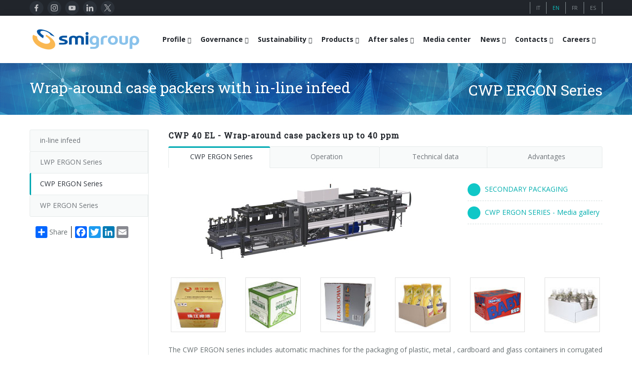

--- FILE ---
content_type: text/html; charset=UTF-8
request_url: https://www.smigroup.it/products/110/1252/wrap-around-case-packers
body_size: 11718
content:
<!DOCTYPE html><html lang="en"> <head> <title>Wrap-around case packers with in-line infeed | SMIGROUP</title> <meta charset="utf-8"/> <meta http-equiv="X-UA-Compatible" content="IE=edge"> <meta name="viewport" content="width=device-width, initial-scale=1, user-scalable=no"/> <meta name="description" content="The CWP ERGON series includes automatic machines for the packaging of plastic, metal , cardboard and glass containers in corrugated cardboard cases and/or trays without film. The CWP ERGON series case packers can achieve an output up to 40 packs per minute, according to the product." /> <meta name="keywords" content="complete bottling lines, complete packaging lines, blow moulders, fillers, automatic packers, shrink wrappers, wrap-around case packers, palletizers, moulds for blow moulders" /> <meta name="robots" content="index, follow"> <meta name="author" content="SMITEC S.p.A. | https://www.smitec.it" /> <link rel="shortcut icon" href="https://www.smigroup.it/commonlib-v3/images/ico/favicon_32.png?v=00001" type="image/png" /> <link rel="apple-touch-icon" href="https://www.smigroup.it/commonlib-v3/images/ico/favicon_57.png?v=00001"> <link rel="apple-touch-icon" sizes="72x72" href="https://www.smigroup.it/commonlib-v3/images/ico/favicon_72.png?v=00001"> <link rel="apple-touch-icon" sizes="114x114" href="https://www.smigroup.it/commonlib-v3/images/ico/favicon_114.png?v=00001"> <link rel="apple-touch-icon" sizes="144x144" href="https://www.smigroup.it/commonlib-v3/images/ico/favicon_144.png?v=00001"> <link href="https://www.smigroup.it/products/110/1252/wrap-around-case-packers" hreflang="x-default" rel="alternate"><link href="https://www.smigroup.it/products/110/1252/wrap-around-case-packers?lang=it" hreflang="it" rel="alternate"><link href="https://www.smigroup.it/products/110/1252/wrap-around-case-packers?lang=en" hreflang="en" rel="alternate"><link href="https://www.smigroup.it/products/110/1252/wrap-around-case-packers?lang=fr" hreflang="fr" rel="alternate"><link href="https://www.smigroup.it/products/110/1252/wrap-around-case-packers?lang=es" hreflang="es" rel="alternate"> <link rel="stylesheet" type="text/css" media="screen" href="https://www.smigroup.it/commonlib-v3/frameworks/bootstrap/css/bootstrap.min.css" /> <link rel="stylesheet" type="text/css" href="https://www.smigroup.it/commonlib-v3/css/global.min.css?v=00004"> <link rel="stylesheet" type="text/css" href="https://www.smigroup.it/commonlib-v3/css/typo.min.css?v=00002"><link rel="stylesheet" type="text/css" href="https://www.smigroup.it/commonlib-v3/css/responsive.min.css"><link rel="stylesheet" type="text/css" href="https://www.smigroup.it/commonlib-v3/css/jquery-ui.min.css?v=00001"><link rel="stylesheet" type="text/css" href="https://www.smigroup.it/commonlib-v3/css/social.min.css"><link rel="stylesheet" type="text/css" href="https://www.smigroup.it/commonlib-v3/css/tabs.min.css?v=00002"><link rel="stylesheet" type="text/css" href="https://www.smigroup.it/commonlib-v3/frameworks/colorbox/colorbox.min.css?v=00001"><link rel="stylesheet" type="text/css" href="https://www.smigroup.it/commonlib-v3/css/base_smigroup.min.css?v=00069"> <link rel="stylesheet" type="text/css" href="https://www.smigroup.it/commonlib-v3/css/smigroup/base_smigroup.azi.min.css?v=00066"><!--Fonts--> <link href='https://fonts.googleapis.com/css?family=Roboto+Slab' rel='stylesheet' type='text/css'> <link href='https://fonts.googleapis.com/css?family=Open+Sans:400,300,300italic,400italic,600,600italic,700,700italic,800,800italic' rel='stylesheet' type='text/css'><!--Fonts with Icons--><link rel="stylesheet" href="https://www.smigroup.it/commonlib-v3/frameworks/fontello/css/fontello.min.css"/><link rel="stylesheet" href="https://www.smigroup.it/commonlib-v3/frameworks/font-awesome-4.7.0/css/font-awesome.min.css"/> <link rel="stylesheet" type="text/css" href="https://www.smigroup.it/commonlib-v3/css/page-nav.min.css?v=00002"><link rel="stylesheet" type="text/css" href="https://www.smigroup.it/commonlib-v3/css/tables.min.css"> </head><body><div id="pi-all"><!-- Header --><div class="pi-header"> <!-- Header row --><div class="pi-section-w pi-section-dark"> <div class="pi-section pi-row-sm"> <div class="pi-row-block pi-row-block-social pi-hidden-2xs pi-row-reducible"> <div class="pi-social-icons pi-colored-bg pi-jump pi-round pi-clearfix"> <ul class="pi-social-icons pi-clearfix pi-round pi-colored-bg pi-jump pi-small pi-no-margin-top pi-no-margin-bottom"><li><a href="https://www.facebook.com/pages/Smigroup/595934640465162?fref=ts" target="1" class="pi-social-facebook"><i><img src="https://www.smigroup.it/commonlib-v3/images/social/svg/facebook.svg" alt="_" class="facebook"></i><i class="monochrome"><img src="https://www.smigroup.it/commonlib-v3/images/social/svg/monochrome/facebook.svg" alt="_" class="facebook"></i></a></li><li><a href="https://www.instagram.com/smi_smigroup/" target="1" class="pi-social-instagram"><i><img src="https://www.smigroup.it/commonlib-v3/images/social/svg/instagram.svg" alt="_" class="instagram"></i><i class="monochrome"><img src="https://www.smigroup.it/commonlib-v3/images/social/svg/monochrome/instagram.svg" alt="_" class="instagram"></i></a></li><li><a href="https://www.youtube.com/smifortube" target="1" class="pi-social-youtube"><i><img src="https://www.smigroup.it/commonlib-v3/images/social/svg/youtube.svg" alt="_" class="youtube"></i><i class="monochrome"><img src="https://www.smigroup.it/commonlib-v3/images/social/svg/monochrome/youtube.svg" alt="_" class="youtube"></i></a></li><li><a href="https://www.linkedin.com/company/smigroup" target="1" class="pi-social-linkedin"><i><img src="https://www.smigroup.it/commonlib-v3/images/social/svg/linkedin.svg" alt="_" class="linkedin"></i><i class="monochrome"><img src="https://www.smigroup.it/commonlib-v3/images/social/svg/monochrome/linkedin.svg" alt="_" class="linkedin"></i></a></li><li><a href="https://twitter.com/smigroup" target="1" class="pi-social-twitter"><i><img src="https://www.smigroup.it/commonlib-v3/images/social/svg/twitter.svg" alt="_" class="twitter"></i><i class="monochrome"><img src="https://www.smigroup.it/commonlib-v3/images/social/svg/monochrome/twitter.svg" alt="_" class="twitter"></i></a></li></ul> </div> </div> <!-- Language icons --> <div class="pi-row-block pi-pull-right pi-hidden-2xs"> <ul class="languages-menu"> <li class=" first"><a href="https://www.smigroup.it/products/110/1252/wrap-around-case-packers?lang=it"><span class="pi-section-dark">IT</span></a></li><li><a href="https://www.smigroup.it/products/110/1252/wrap-around-case-packers?lang=en"><span class="pi-section-dark selected">EN</span></a></li><li><a href="https://www.smigroup.it/products/110/1252/wrap-around-case-packers?lang=fr"><span class="pi-section-dark">FR</span></a></li><li><a href="https://www.smigroup.it/products/110/1252/wrap-around-case-packers?lang=es"><span class="pi-section-dark">ES</span></a></li> </ul> </div> <!-- End Language icons --> </div></div><!-- End header row --> <!-- Header row --> <div class="pi-header-sticky"> <div class="pi-section-w pi-section-white pi-shadow-bottom pi-row-reducible pi-section-menu"> <div class="pi-section pi-row-lg"> <!-- Logo --><div class="pi-row-block pi-row-block-logo"> <a href="https://www.smigroup.it/"><img src="https://www.smigroup.it/commonlib-v3/images/logo_smigroup.png?v=00002" alt="_"></a></div> <!-- Menu Desktop --><div class="pi-row-block pi-pull-right"><ul class="pi-simple-menu pi-has-hover-border pi-full-height pi-hidden-smigroup-under-sm"><li class="pi-has-dropdown "><a target="_blank"><span>Profile</span></a><ul class="pi-submenu pi-has-border pi-items-have-borders pi-has-shadow pi-submenu-dark"><li class=" "><a href="https://www.smigroup.it/profilo/smigroup-profilo"><span>Who we are</span></a></li><li class=" "><a href="https://www.smigroup.it/profilo/smigroup-key"><span>Key data</span></a></li><li class=" "><a href="https://www.smigroup.it/profilo/smigroup-mission"><span>Mission</span></a></li><li class=" "><a href="https://www.smigroup.it/profilo/smigroup-history"><span>History</span></a></li><li class=" "><a href="https://www.smigroup.it/profilo/smigroup-branches"><span>Branches</span></a></li><li class=" "><a href="https://www.smigroup.it/profilo/smigroup-associations"><span>Certifications and Associations</span></a></li></ul></li><li class="pi-has-dropdown "><a target="_blank"><span>Governance</span></a><ul class="pi-submenu pi-has-border pi-items-have-borders pi-has-shadow pi-submenu-dark"><li class=" "><a href="https://www.smigroup.it/profilo/corporate-governance-smi"><span>Corporate governance</span></a></li><li class=" "><a href="https://www.smigroup.it/profilo/smigroup-code-ethics"><span>Code of Ethics</span></a></li><li class=" "><a href="https://www.smigroup.it/profilo/smigroup-eco"><span>Corporate Social Responsibility</span></a></li><li class=" "><a href="https://www.smigroup.it/profilo/smigroup-quality"><span>Quality, Environment and Safety</span></a></li><li class=" "><a href="https://www.smigroup.it/profilo/smigroup-privacy"><span>General Data Protection Regulation</span></a></li><li class=" "><a href="https://www.smigroup.it/profilo/whistleblowing-smi"><span>Whistleblowing</span></a></li></ul></li><li class="pi-has-dropdown "><a target="_blank"><span>Sustainability</span></a><ul class="pi-submenu pi-has-border pi-items-have-borders pi-has-shadow pi-submenu-dark"><li class=" "><a href="https://www.smigroup.it/profilo/labelfreebottles-smi"><span>Label-free bottles</span></a></li><li class=" "><a href="https://www.smigroup.it/profilo/rPET-smi"><span>rPET</span></a></li><li class=" "><a href="https://www.smigroup.it/profilo/TetheredCaps-smi"><span>Tethered caps</span></a></li><li class=" "><a href="https://www.smigroup.it/profilo/EnergySaving-smi"><span>Energy saving</span></a></li><li class=" "><a href="https://www.smigroup.it/profilo/new-headquarter-smi"><span>Renewable sources</span></a></li></ul></li><li class="pi-has-dropdown "><a target="_blank"><span>Products</span></a><ul class="pi-submenu pi-has-border pi-items-have-borders pi-has-shadow pi-submenu-dark"><li class="pi-has-dropdown "><a target="_blank"><span>BOTTLING LINES</span></a><ul class="pi-submenu"><li class=" "><a href="https://www.smigroup.it/profilo/smi-complete-bottling-lines"><span>Complete lines</span></a></li><li class=" "><a href="https://www.smigroup.it/profilo/compact-bottling-lines"><span>Compact solutions</span></a></li><li class=" "><a href="https://www.smigroup.it/profilo/smart-factory-iot"><span>Smart Factory 4.0</span></a></li><li class=" "><a href="https://www.smigroup.it/profilo/line-supervisor-swm"><span>SWM line supervisor</span></a></li><li class=" "><a href="https://www.smigroup.it/profilo/smigroup-virtual-tour"><span>Virtual tour</span></a></li></ul></li><li class=" "><a href="https://www.smigroup.it/profilo/rotary-stretch-blow-moulders"><span>BLOWERS FOR PET/ rPET BOTTLES</span></a></li><li class=" "><a href="https://www.smigroup.it/profilo/fillers"><span>FILLERS FOR PET/ rPET BOTTLES</span></a></li><li class=" "><a href="https://www.smigroup.it/profilo/ecobloc"><span>BLOWING, FILLING AND CAPPING SYSTEMS</span></a></li><li class="pi-has-dropdown "><a target="_blank"><span>PACKAGING MACHINES</span></a><ul class="pi-submenu"><li class="pi-has-dropdown "><a target="_blank"><span>Shrink film</span></a><ul class="pi-submenu"><li class=" "><a href="https://www.smigroup.it/profilo/smiflexi-film-termoretraibile-linea"><span>in-line infeed</span></a></li><li class=" "><a href="https://www.smigroup.it/profilo/smiflexi-film-termoretraibile-90"><span>90° infeed</span></a></li></ul></li><li class=" "><a href="https://www.smigroup.it/profilo/smiflexi-film-estensibile"><span>Stretch film</span></a></li><li class="pi-has-dropdown "><a target="_blank"><span>Wrap-around cardboard</span></a><ul class="pi-submenu"><li class=" "><a href="https://www.smigroup.it/profilo/smiflexi-cartone-wrap-around-linea"><span>in-line infeed</span></a></li><li class=" "><a href="https://www.smigroup.it/profilo/smiflexi-cartone-wrap-around-90"><span>90° infeed</span></a></li></ul></li><li class=" "><a href="https://www.smigroup.it/profilo/smiflexi-cartone-rsc"><span>RSC cardboard cases (American)</span></a></li><li class=" "><a href="https://www.smigroup.it/profilo/smiflexi-cartoncino-kraft"><span>Kraft cardboard </span></a></li><li class=" "><a href="https://www.smigroup.it/profilo/smiflexi-solo-vassoio"><span>Cardboard tray only</span></a></li><li class="pi-has-dropdown "><a target="_blank"><span>Cardboard and film combo</span></a><ul class="pi-submenu"><li class=" "><a href="https://www.smigroup.it/profilo/smiflexi-combi-cartone-film-linea"><span>in-line infeed</span></a></li><li class=" "><a href="https://www.smigroup.it/profilo/smiflexi-combi-cartone-film-90"><span>90° infeed</span></a></li></ul></li></ul></li><li class=" "><a href="https://www.smigroup.it/profilo/palletizers"><span>PALLETIZERS</span></a></li><li class=" "><a href="https://www.smigroup.it/profilo/conveyor-belts"><span>CONVEYOR BELTS</span></a></li></ul></li><li class="pi-has-dropdown "><a target="_blank"><span>After sales</span></a><ul class="pi-submenu pi-has-border pi-items-have-borders pi-has-shadow pi-submenu-dark"><li class=" "><a href="https://www.smigroup.it/profilo/service-profilo-new"><span>Smyzone portal</span></a></li><li class=" "><a href="https://www.smigroup.it/profilo/service-CSC"><span>Smycall services</span></a></li><li class=" "><a href="https://www.smigroup.it/profilo/AR-glasses"><span>AR Smart Glasses</span></a></li><li class=" "><a href="https://www.smigroup.it/profilo/service-assonline-new"><span>On-site support</span></a></li><li class=" "><a href="https://www.smigroup.it/profilo/smyupgrades"><span>Upgrades</span></a></li><li class="pi-has-dropdown "><a target="_blank"><span>Training</span></a><ul class="pi-submenu"><li class=" "><a href="https://www.smigroup.it/profilo/service-training-new"><span>Training courses</span></a></li><li class=" "><a href="https://www.smigroup.it/profilo/service-training-form"><span>Blowers & fillers training</span></a></li><li class=" "><a href="https://www.smigroup.it/profilo/service-training-flexi"><span>Packers training</span></a></li><li class=" "><a href="https://www.smigroup.it/profilo/service-training-pal"><span>Palletizer training</span></a></li></ul></li><li class=" "><a href="https://www.smigroup.it/profilo/modulo-richiesta-assistenza"><span>Request for information</span></a></li></ul></li><li class="bold "><a href="https://www.smigroup.it/profilo/smigroup-gallery"><span>Media center</span></a></li><li class="pi-has-dropdown "><a target="_blank"><span>News</span></a><ul class="pi-submenu pi-has-border pi-items-have-borders pi-has-shadow pi-submenu-dark"><li class=" "><a href="https://www.smigroup.it/profilo/smigroup-exibitions"><span>Exhibitions</span></a></li><li class=" "><a href="https://www.smigroup.it/profilo/smigroup-casehistory"><span>Recent installations</span></a></li><li class=" "><a href="https://www.smigroup.it/profilo/smigroup-news"><span>Sminow magazine</span></a></li><li class=" "><a href="https://www.smigroup.it/profilo/smigroup-press"><span>Press Releases</span></a></li><li class=" "><a href="https://www.smigroup.it/profilo/smigroup-edicola"><span>They say about us</span></a></li></ul></li><li class="pi-has-dropdown "><a target="_blank"><span>Contacts</span></a><ul class="pi-submenu pi-has-border pi-items-have-borders pi-has-shadow pi-submenu-dark"><li class=" "><a href="https://www.smigroup.it/profilo/smigroup-contactfinder"><span>Contacts</span></a></li><li class=" "><a href="https://www.smigroup.it/profilo/smigroup-contatti-filiali"><span>Branches</span></a></li><li class=" "><a href="https://www.smigroup.it/profilo/smigroup-richiesta"><span>Info inquiry</span></a></li><li class=" "><a href="https://www.smigroup.it/profilo/smigroup-richiestafiera"><span>Exhibitions: meeting request</span></a></li><li class=" "><a href="https://www.smigroup.it/profilo/smigroup-fornitoriterms"><span>Suppliers</span></a></li></ul></li><li class="pi-has-dropdown "><a target="_blank"><span>Careers</span></a><ul class="pi-submenu pi-has-border pi-items-have-borders pi-has-shadow pi-submenu-dark"><li class=" "><a href="https://www.smigroup.it/profilo/smigroup-jobshome"><span>Careers</span></a></li><li class=" "><a href="https://www.smigroup.it/profilo/smigroup-jobs-send"><span>Send Your CV</span></a></li><li class=" "><a href="https://www.smigroup.it/profilo/smigroup-jobs-edit"><span>Edit your CV</span></a></li><li class=" "><a href="https://www.smigroup.it/profilo/smigroup-jobsopp"><span>Job opportunities</span></a></li></ul></li></ul></div><!-- End Menu Desktop --><!-- Mobile menu button --><div class="pi-row-block pi-pull-right pi-hidden-smigroup-over-sm"><button class="btn pi-btn pi-mobile-menu-toggler" data-target="#pi-main-mobile-menu"><i class="icon-menu pi-text-center"></i></button></div><!-- End mobile menu button --><!-- Mobile menu --><div class="pi-section-menu-mobile-w pi-section-dark pi-hidden-smigroup-over-sm" id="pi-main-mobile-menu"><div class="pi-section-menu-mobile"><!-- Search form --><form class="form-inline pi-search-form-wide ng-pristine ng-valid"><div class="pi-input-with-icon"><div class="pi-input-icon"><i class="icon-search-1"></i></div><input class="form-control pi-input-wide" type="text" placeholder="Search.."></div></form><!-- End search form --><ul class="pi-menu-mobile pi-items-have-borders pi-menu-mobile-dark"><li class=" "><a target="_blank"><span>Profile</span></a><ul><li class=" "><a href="https://www.smigroup.it/profilo/smigroup-profilo"><span>Who we are</span></a></li><li class=" "><a href="https://www.smigroup.it/profilo/smigroup-key"><span>Key data</span></a></li><li class=" "><a href="https://www.smigroup.it/profilo/smigroup-mission"><span>Mission</span></a></li><li class=" "><a href="https://www.smigroup.it/profilo/smigroup-history"><span>History</span></a></li><li class=" "><a href="https://www.smigroup.it/profilo/smigroup-branches"><span>Branches</span></a></li><li class=" "><a href="https://www.smigroup.it/profilo/smigroup-associations"><span>Certifications and Associations</span></a></li></ul></li><li class=" "><a target="_blank"><span>Governance</span></a><ul><li class=" "><a href="https://www.smigroup.it/profilo/corporate-governance-smi"><span>Corporate governance</span></a></li><li class=" "><a href="https://www.smigroup.it/profilo/smigroup-code-ethics"><span>Code of Ethics</span></a></li><li class=" "><a href="https://www.smigroup.it/profilo/smigroup-eco"><span>Corporate Social Responsibility</span></a></li><li class=" "><a href="https://www.smigroup.it/profilo/smigroup-quality"><span>Quality, Environment and Safety</span></a></li><li class=" "><a href="https://www.smigroup.it/profilo/smigroup-privacy"><span>General Data Protection Regulation</span></a></li><li class=" "><a href="https://www.smigroup.it/profilo/whistleblowing-smi"><span>Whistleblowing</span></a></li></ul></li><li class=" "><a target="_blank"><span>Sustainability</span></a><ul><li class=" "><a href="https://www.smigroup.it/profilo/labelfreebottles-smi"><span>Label-free bottles</span></a></li><li class=" "><a href="https://www.smigroup.it/profilo/rPET-smi"><span>rPET</span></a></li><li class=" "><a href="https://www.smigroup.it/profilo/TetheredCaps-smi"><span>Tethered caps</span></a></li><li class=" "><a href="https://www.smigroup.it/profilo/EnergySaving-smi"><span>Energy saving</span></a></li><li class=" "><a href="https://www.smigroup.it/profilo/new-headquarter-smi"><span>Renewable sources</span></a></li></ul></li><li class=" "><a target="_blank"><span>Products</span></a><ul><li class=" "><a target="_blank"><span>BOTTLING LINES</span></a><ul><li class=" "><a href="https://www.smigroup.it/profilo/smi-complete-bottling-lines"><span>Complete lines</span></a></li><li class=" "><a href="https://www.smigroup.it/profilo/compact-bottling-lines"><span>Compact solutions</span></a></li><li class=" "><a href="https://www.smigroup.it/profilo/smart-factory-iot"><span>Smart Factory 4.0</span></a></li><li class=" "><a href="https://www.smigroup.it/profilo/line-supervisor-swm"><span>SWM line supervisor</span></a></li><li class=" "><a href="https://www.smigroup.it/profilo/smigroup-virtual-tour"><span>Virtual tour</span></a></li></ul></li><li class=" "><a href="https://www.smigroup.it/profilo/rotary-stretch-blow-moulders"><span>BLOWERS FOR PET/ rPET BOTTLES</span></a></li><li class=" "><a href="https://www.smigroup.it/profilo/fillers"><span>FILLERS FOR PET/ rPET BOTTLES</span></a></li><li class=" "><a href="https://www.smigroup.it/profilo/ecobloc"><span>BLOWING, FILLING AND CAPPING SYSTEMS</span></a></li><li class=" "><a target="_blank"><span>PACKAGING MACHINES</span></a><ul><li class=" "><a target="_blank"><span>Shrink film</span></a><ul><li class=" "><a href="https://www.smigroup.it/profilo/smiflexi-film-termoretraibile-linea"><span>in-line infeed</span></a></li><li class=" "><a href="https://www.smigroup.it/profilo/smiflexi-film-termoretraibile-90"><span>90° infeed</span></a></li></ul></li><li class=" "><a href="https://www.smigroup.it/profilo/smiflexi-film-estensibile"><span>Stretch film</span></a></li><li class=" "><a target="_blank"><span>Wrap-around cardboard</span></a><ul><li class=" "><a href="https://www.smigroup.it/profilo/smiflexi-cartone-wrap-around-linea"><span>in-line infeed</span></a></li><li class=" "><a href="https://www.smigroup.it/profilo/smiflexi-cartone-wrap-around-90"><span>90° infeed</span></a></li></ul></li><li class=" "><a href="https://www.smigroup.it/profilo/smiflexi-cartone-rsc"><span>RSC cardboard cases (American)</span></a></li><li class=" "><a href="https://www.smigroup.it/profilo/smiflexi-cartoncino-kraft"><span>Kraft cardboard </span></a></li><li class=" "><a href="https://www.smigroup.it/profilo/smiflexi-solo-vassoio"><span>Cardboard tray only</span></a></li><li class=" "><a target="_blank"><span>Cardboard and film combo</span></a><ul><li class=" "><a href="https://www.smigroup.it/profilo/smiflexi-combi-cartone-film-linea"><span>in-line infeed</span></a></li><li class=" "><a href="https://www.smigroup.it/profilo/smiflexi-combi-cartone-film-90"><span>90° infeed</span></a></li></ul></li></ul></li><li class=" "><a href="https://www.smigroup.it/profilo/palletizers"><span>PALLETIZERS</span></a></li><li class=" "><a href="https://www.smigroup.it/profilo/conveyor-belts"><span>CONVEYOR BELTS</span></a></li></ul></li><li class=" "><a target="_blank"><span>After sales</span></a><ul><li class=" "><a href="https://www.smigroup.it/profilo/service-profilo-new"><span>Smyzone portal</span></a></li><li class=" "><a href="https://www.smigroup.it/profilo/service-CSC"><span>Smycall services</span></a></li><li class=" "><a href="https://www.smigroup.it/profilo/AR-glasses"><span>AR Smart Glasses</span></a></li><li class=" "><a href="https://www.smigroup.it/profilo/service-assonline-new"><span>On-site support</span></a></li><li class=" "><a href="https://www.smigroup.it/profilo/smyupgrades"><span>Upgrades</span></a></li><li class=" "><a target="_blank"><span>Training</span></a><ul><li class=" "><a href="https://www.smigroup.it/profilo/service-training-new"><span>Training courses</span></a></li><li class=" "><a href="https://www.smigroup.it/profilo/service-training-form"><span>Blowers & fillers training</span></a></li><li class=" "><a href="https://www.smigroup.it/profilo/service-training-flexi"><span>Packers training</span></a></li><li class=" "><a href="https://www.smigroup.it/profilo/service-training-pal"><span>Palletizer training</span></a></li></ul></li><li class=" "><a href="https://www.smigroup.it/profilo/modulo-richiesta-assistenza"><span>Request for information</span></a></li></ul></li><li class=" "><a href="https://www.smigroup.it/profilo/smigroup-gallery"><span>Media center</span></a></li><li class=" "><a target="_blank"><span>News</span></a><ul><li class=" "><a href="https://www.smigroup.it/profilo/smigroup-exibitions"><span>Exhibitions</span></a></li><li class=" "><a href="https://www.smigroup.it/profilo/smigroup-casehistory"><span>Recent installations</span></a></li><li class=" "><a href="https://www.smigroup.it/profilo/smigroup-news"><span>Sminow magazine</span></a></li><li class=" "><a href="https://www.smigroup.it/profilo/smigroup-press"><span>Press Releases</span></a></li><li class=" "><a href="https://www.smigroup.it/profilo/smigroup-edicola"><span>They say about us</span></a></li></ul></li><li class=" "><a target="_blank"><span>Contacts</span></a><ul><li class=" "><a href="https://www.smigroup.it/profilo/smigroup-contactfinder"><span>Contacts</span></a></li><li class=" "><a href="https://www.smigroup.it/profilo/smigroup-contatti-filiali"><span>Branches</span></a></li><li class=" "><a href="https://www.smigroup.it/profilo/smigroup-richiesta"><span>Info inquiry</span></a></li><li class=" "><a href="https://www.smigroup.it/profilo/smigroup-richiestafiera"><span>Exhibitions: meeting request</span></a></li><li class=" "><a href="https://www.smigroup.it/profilo/smigroup-fornitoriterms"><span>Suppliers</span></a></li></ul></li><li class=" "><a target="_blank"><span>Careers</span></a><ul><li class=" "><a href="https://www.smigroup.it/profilo/smigroup-jobshome"><span>Careers</span></a></li><li class=" "><a href="https://www.smigroup.it/profilo/smigroup-jobs-send"><span>Send Your CV</span></a></li><li class=" "><a href="https://www.smigroup.it/profilo/smigroup-jobs-edit"><span>Edit your CV</span></a></li><li class=" "><a href="https://www.smigroup.it/profilo/smigroup-jobsopp"><span>Job opportunities</span></a></li></ul></li></ul></div></div><!-- End Mobile menu --> </div> </div> </div> <!-- End header row --> </div><div id="page"> <!-- - - - - - - - - - SECTION - - - - - - - - - --><div class="pi-section-w section-title-banner pi-section-base-gradient pi-section-base"><div class="pi-texture texture-title-banner"></div><div class="pi-section pi-section-title-banner"><div class="pi-row"><div class="pi-col-sm-8 pi-center-text-xs"><h1 class="h2 pi-weight-300 pi-margin-bottom-5">Wrap-around case packers with in-line infeed</h1></div><div class="pi-col-sm-4 pi-text-right pi-center-text-xs"><h2 class="pi-weight-300 pi-margin-top-5 pi-margin-bottom-5 ">CWP ERGON Series</h2></div></div></div></div><!-- - - - - - - - - - END SECTION - - - - - - - - - --><!-- - - - - - - - - - SECTION - - - - - - - - - --><div class="pi-section-w pi-section-white"><div class="pi-section pi-padding-bottom-30 pi-padding-top-30"><div class="pi-responsive-sm"><div class="pi-tabs-vertical pi-tabs-vertical-menu"><ul class="pi-tabs-navigation pi-tabs-navigation-transparent pi-tabs-vertical pi-hidden-sm"><li class=" "><a href="https://www.smigroup.it/products/smiflexi-cartone-wrap-around-linea"><p>in-line infeed</p></a></li><li class=" "><a href="https://www.smigroup.it/products/50/wrap-around-case-packers-with-in-line-infeed"><p>LWP ERGON Series</p></a></li><li class=" pi-active "><a href="https://www.smigroup.it/products/110/wrap-around-case-packers-with-in-line-infeed"><p>CWP ERGON Series</p></a></li><li class=" "><a href="https://www.smigroup.it/products/30/wrap-around-case-packers-with-in-line-infeed"><p>WP ERGON Series</p></a></li> <!-- AddToAny BEGIN --> <div class="pi-padding-top-20"> <div class="a2a_kit a2a_kit_size_24 a2a_default_style pi-padding-left-10"> <a class="a2a_dd link-with-no-color" href="https://www.addtoany.com/share" style="height:24px; line-height:24px;">Share</a> <span class="a2a_divider a2a_kit_size_24" style="height:24px;"></span> <a class="a2a_button_facebook"></a> <a class="a2a_button_twitter"></a> <a class="a2a_button_linkedin"></a> <a class="a2a_button_google_plus"></a> <a class="a2a_button_email"></a> <div style="clear: both;"></div> </div> </div> <!-- AddToAny END --></ul></div><div class="pi-tabs-content pi-tabs-content-transparent pi-tabs-content-menu"><!-- Row --><div class="pi-row "><div class="pi-col-xs-12"><h3 class="h5 pi-weight-700 pi-letter-spacing pi-has-bg ">CWP 40 EL - Wrap-around case packers up to 40 ppm</h3></div></div><!-- End row --><!-- Tabs navigation --><ul class="pi-tabs-navigation pi-tabs-navigation-justified pi-tabs-navigation-transparent pi-responsive-sm "><li class="pi-active "><a href="#CL_MAIN_DATA"><i class="icon-star"></i>CWP ERGON Series</a></li><li class=" "><a href="#CL_OPERATION"><i class="icon-chart-line"></i>Operation</a></li><li class=" "><a href="#CL_TEC_DATA"><i class="icon-cog"></i>Technical data</a></li><li class=" "><a href="#CL_FEATURE"><i class="icon-thumbs-up"></i>Advantages</a></li></ul><!-- End tabs navigation --><!-- Tabs content --><div class="pi-tabs-content pi-tabs-content-transparent pi-tabs-content-transparent-no-toppadding"><!-- Tabs content item --><div class="pi-tab-pane pi-active " id="CL_MAIN_DATA"><!-- Row --><div class="pi-row "><div class="pi-col-sm-8"><p class="pi-text-center"><img src="https://www.smigroup.it/repository-new/img/smi/CWP-40-EL-web.jpg" alt="Wrap-around case packers with in-line infeed" title="Wrap-around case packers with in-line infeed"></p></div><div class="pi-col-sm-4"><ul class=" pi-bullets pi-bullets-circle pi-bullets-base"><li><a href="https://www.smigroup.it/profilo/smigroup-gallery?IdSerie=110&MediaType=10184" target="_blank" title="SECONDARY PACKAGING"><span class="pi-bullet-icon"><i class="icon-book-open"></i></span>SECONDARY PACKAGING</a></li><hr class="pi-divider pi-divider-dashed pi-no-margin-top pi-no-margin-bottom"><li><a href="https://www.smigroup.it/profilo/smigroup-gallery?IdSerie=110" target="_blank" title="CWP ERGON SERIES - Media gallery"><span class="pi-bullet-icon"><i class="icon-video"></i></span>CWP ERGON SERIES - Media gallery</a></li><hr class="pi-divider pi-divider-dashed pi-no-margin-top pi-no-margin-bottom"></ul></div></div><!-- End row --><!-- Row --><div class="pi-row "><div class="pi-col-sm-2 pi-col-3xs-4"><!-- Portfolio item --><div class="pi-gallery-item pi-gallery-item-padding-5 "><div class="pi-img-w pi-img-hover-zoom"><img src="https://www.smigroup.it/repository-new/img/smi/smi_prodotti_lwp1.jpg" alt="_" class="gallery-packs-image-complete"><div class="pi-img-overlay pi-img-overlay-no-top pi-img-overlay-darker"><div class="pi-caption-centered"><div> <h5 class="pi-weight-300"><a href="https://www.smigroup.it/profilo/smigroup-gallery?MediaType=10187&IdSerie=110" target="_blank" class=" btn pi-btn-base pi-btn-small" title="Packs gallery">Packs gallery</a></h5> </div> </div> </div> </div></div><!-- End portfolio item--></div><div class="pi-col-sm-2 pi-col-3xs-4"><!-- Portfolio item --><div class="pi-gallery-item pi-gallery-item-padding-5 "><div class="pi-img-w pi-img-hover-zoom"><img src="https://www.smigroup.it/repository-new/img/smi/smi_prodotti_lwp2.jpg" alt="_" class="gallery-packs-image-complete"><div class="pi-img-overlay pi-img-overlay-no-top pi-img-overlay-darker"><div class="pi-caption-centered"><div> <h5 class="pi-weight-300"><a href="https://www.smigroup.it/profilo/smigroup-gallery?MediaType=10187&IdSerie=110" target="_blank" class=" btn pi-btn-base pi-btn-small" title="Packs gallery">Packs gallery</a></h5> </div> </div> </div> </div></div><!-- End portfolio item--></div><div class="pi-col-sm-2 pi-col-3xs-4"><!-- Portfolio item --><div class="pi-gallery-item pi-gallery-item-padding-5 "><div class="pi-img-w pi-img-hover-zoom"><img src="https://www.smigroup.it/repository-new/img/smi/smi_prodotti_lwp3.jpg" alt="_" class="gallery-packs-image-complete"><div class="pi-img-overlay pi-img-overlay-no-top pi-img-overlay-darker"><div class="pi-caption-centered"><div> <h5 class="pi-weight-300"><a href="https://www.smigroup.it/profilo/smigroup-gallery?MediaType=10187&IdSerie=110" target="_blank" class=" btn pi-btn-base pi-btn-small" title="Packs gallery">Packs gallery</a></h5> </div> </div> </div> </div></div><!-- End portfolio item--></div><div class="pi-col-sm-2 pi-col-3xs-4"><!-- Portfolio item --><div class="pi-gallery-item pi-gallery-item-padding-5 "><div class="pi-img-w pi-img-hover-zoom"><img src="https://www.smigroup.it/repository-new/img/smi/smi_prodotti_lwp4.jpg" alt="_" class="gallery-packs-image-complete"><div class="pi-img-overlay pi-img-overlay-no-top pi-img-overlay-darker"><div class="pi-caption-centered"><div> <h5 class="pi-weight-300"><a href="https://www.smigroup.it/profilo/smigroup-gallery?MediaType=10187&IdSerie=110" target="_blank" class=" btn pi-btn-base pi-btn-small" title="Packs gallery">Packs gallery</a></h5> </div> </div> </div> </div></div><!-- End portfolio item--></div><div class="pi-col-sm-2 pi-col-3xs-4"><!-- Portfolio item --><div class="pi-gallery-item pi-gallery-item-padding-5 "><div class="pi-img-w pi-img-hover-zoom"><img src="https://www.smigroup.it/repository-new/img/smi/smi_prodotti_lwp5.jpg" alt="_" class="gallery-packs-image-complete"><div class="pi-img-overlay pi-img-overlay-no-top pi-img-overlay-darker"><div class="pi-caption-centered"><div> <h5 class="pi-weight-300"><a href="https://www.smigroup.it/profilo/smigroup-gallery?MediaType=10187&IdSerie=110" target="_blank" class=" btn pi-btn-base pi-btn-small" title="Packs gallery">Packs gallery</a></h5> </div> </div> </div> </div></div><!-- End portfolio item--></div><div class="pi-col-sm-2 pi-col-3xs-4"><!-- Portfolio item --><div class="pi-gallery-item pi-gallery-item-padding-5 "><div class="pi-img-w pi-img-hover-zoom"><img src="https://www.smigroup.it/repository-new/img/smi/smi_prodotti_wp3.jpg" alt="_" class="gallery-packs-image-complete"><div class="pi-img-overlay pi-img-overlay-no-top pi-img-overlay-darker"><div class="pi-caption-centered"><div> <h5 class="pi-weight-300"><a href="https://www.smigroup.it/profilo/smigroup-gallery?MediaType=10187&IdSerie=110" target="_blank" class=" btn pi-btn-base pi-btn-small" title="Packs gallery">Packs gallery</a></h5> </div> </div> </div> </div></div><!-- End portfolio item--></div></div><!-- End row --><!-- Row --><div class="pi-row "><div class="pi-col-xs-12"><p style="text-align:justify">The CWP ERGON series includes automatic machines for the packaging of plastic, metal , cardboard and glass containers in corrugated cardboard cases and/or trays without film.<br /><br />The CWP ERGON series case packers can achieve an output up to 40 packs per minute, according to the product.<br /><br />The pack collations can vary according to the containers shape and dimensions; in general, the most requested collations are: 2x3, 3x4 and 4x6.<br /><br />CWP case packers are equipped with an electronic product-grouping system and manual format changeover. They are also equipped with the integrated <a href="https://www.smigroup.it/products/smiflexi-accessori/1173/easy-load">Easy-Load </a>magazine (installed as standard).</p></div></div><!-- End row --><!-- Row --><div class="pi-row "><div class="pi-col-xs-12"><p></p></div></div><!-- End row --><!-- Row --><div class="pi-row "><div class="pi-col-xs-12"><div class="pi-responsive-table-sm "><table class="pi-table pi-table-complex pi-table-zebra pi-table-hovered pi-round pi-table-shadow pi-table-all-borders "><thead><tr><th></th><th>CWP 40 EL</th></tr></thead><tbody><tr><td class="th">Speed (PPM)</td><td class="center">40</td></tr><tr><td class="th">Lanes</td><td class="center">1</td></tr></tbody></table></div></div></div><!-- End row --></div><!-- End tabs content item --><!-- Tabs content item --><div class="pi-tab-pane " id="CL_OPERATION"><!-- Row --><div class="pi-row "><div class="pi-col-xs-12"><p class="pi-text-center"><img src="https://www.smigroup.it/repository-new/img/smi/process_lwp.jpg" alt="_" class="pi-center" usemap="#processMap"></p></div></div><!-- End row --><map id="processMap" name="processMap"><area coords="177,257,30" href="#" shape="circle" id="map1" onclick=" $('.cboxElement').find('#map-1-image').click()"><area href="#" shape="circle" id="map2" onclick=" $('.cboxElement').find('#map-2-image').click()"><area coords="406,165,30" href="#" shape="circle" id="map3" onclick=" $('.cboxElement').find('#map-3-image').click()"><area coords="461,100,30" href="#" shape="circle" id="map4" onclick=" $('.cboxElement').find('#map-4-image').click()"><area coords="589,56,30" href="#" shape="circle" id="map5" onclick=" $('.cboxElement').find('#map-5-image').click()"></map><hr class="pi-divider pi-divider-dashed "><!-- Row --><div class="pi-row "><div class="pi-col-sm-2"><div class="pi-img-w pi-img-round-corners "><a href="https://www.smigroup.it/repository-new/img/smi/smi-process-cwp-01.jpg" class="pi-colorbox cboxElement "><img src="https://www.smigroup.it/repository-new/img/smi/smi-process-cwp-01.jpg" alt="_" id="map-1-image"><div class="pi-img-overlay pi-no-padding pi-img-overlay-dark "><div class="pi-caption-centered"><div><span class="pi-caption-icon pi-caption-icon-small pi-caption-scale icon-search "></span></div></div></div></a></div></div><div class="pi-col-sm-10 justify"><p><span class="pi-dropcap-circle">1</span>On the machine's inlet conveyor belt, featuring low-friction chains made of thermoplastic material, a specific group of motorized oscillanting guides accurately lines up the loose containers moving towards the pack formation zone, where the containers are clustered in the selected format through electronically synchronized fingers, operating in continuous motion.</p></div></div><!-- End row --><hr class="pi-divider pi-divider-dashed "><!-- Row --><div class="pi-row "><div class="pi-col-sm-2"><div class="pi-img-w pi-img-round-corners "><a href="https://www.smigroup.it/repository-new/img/smi/process-easyload.jpg" class="pi-colorbox cboxElement "><img src="https://www.smigroup.it/repository-new/img/smi/process-easyload.jpg" alt="_" id="map-2-image"><div class="pi-img-overlay pi-no-padding pi-img-overlay-dark "><div class="pi-caption-centered"><div><span class="pi-caption-icon pi-caption-icon-small pi-caption-scale icon-search "></span></div></div></div></a></div></div><div class="pi-col-sm-10 justify"><p><span class="pi-dropcap-circle">2</span>The new Easy-Load system automatically loads cardboard blanks into the dedicated blank magazine of the machine. The new loading device is made up of a group of motorized mat-equipped conveyor belts on which the operator easily places the cardboard blanks in uniform horizontal stacks.</p></div></div><!-- End row --><hr class="pi-divider pi-divider-dashed "><!-- Row --><div class="pi-row "><div class="pi-col-sm-2"><div class="pi-img-w pi-img-round-corners "><a href="https://www.smigroup.it/repository-new/img/smi/smi-process-cwp-02.jpg" class="pi-colorbox cboxElement "><img src="https://www.smigroup.it/repository-new/img/smi/smi-process-cwp-02.jpg" alt="_" id="map-3-image"><div class="pi-img-overlay pi-no-padding pi-img-overlay-dark "><div class="pi-caption-centered"><div><span class="pi-caption-icon pi-caption-icon-small pi-caption-scale icon-search "></span></div></div></div></a></div></div><div class="pi-col-sm-10 justify"><p><span class="pi-dropcap-circle">3</span>A corrugated cardboard blank is picked from the blanks magazine by an alternate motion cardboard blank picker composed of a group of suction cups, moves along the blank climb and places itself underneath the group of products in transit with the short side leading. In the tray/case former, the cardboard blank is folded and wrapped around the products by special guides.</p></div></div><!-- End row --><hr class="pi-divider pi-divider-dashed "><!-- Row --><div class="pi-row "><div class="pi-col-sm-2"><div class="pi-img-w pi-img-round-corners "><a href="https://www.smigroup.it/repository-new/img/smi/smi-process-cwp-03.jpg" class="pi-colorbox cboxElement "><img src="https://www.smigroup.it/repository-new/img/smi/smi-process-cwp-03.jpg" alt="_" id="map-4-image"><div class="pi-img-overlay pi-no-padding pi-img-overlay-dark "><div class="pi-caption-centered"><div><span class="pi-caption-icon pi-caption-icon-small pi-caption-scale icon-search "></span></div></div></div></a></div></div><div class="pi-col-sm-10 justify"><p><span class="pi-dropcap-circle">4</span>The flap folding devices fold the blank’s side flaps and then the upper/lower flaps of both the front and back side of the pack. The hot melt glue sealing ensures an excellent resistance of the pack.</p></div></div><!-- End row --><hr class="pi-divider pi-divider-dashed "><!-- Row --><div class="pi-row "><div class="pi-col-sm-2"><div class="pi-img-w pi-img-round-corners "><a href="https://www.smigroup.it/repository-new/img/smi/smi-process-cwp-04.jpg" class="pi-colorbox cboxElement "><img src="https://www.smigroup.it/repository-new/img/smi/smi-process-cwp-04.jpg" alt="_" id="map-5-image"><div class="pi-img-overlay pi-no-padding pi-img-overlay-dark "><div class="pi-caption-centered"><div><span class="pi-caption-icon pi-caption-icon-small pi-caption-scale icon-search "></span></div></div></div></a></div></div><div class="pi-col-sm-10 justify"><p><span class="pi-dropcap-circle">5</span>At the machine outlet, the pack walls are pressed by special guides that guarantees a perfect and lasting squaring of the cases. Such system ensures perfect and durable pack squaring, if compared to pressing systems with rotating chains, which cannot provide the same quality standard.</p></div></div><!-- End row --><hr class="pi-divider pi-divider-dashed "></div><!-- End tabs content item --><!-- Tabs content item --><div class="pi-tab-pane " id="CL_TEC_DATA"><!-- Row --><div class="pi-row "><div class="pi-col-xs-12"><ul class="pi-list-with-icons pi-list-icons-ok"><li class="justify">Machine bearing frame made of sand-blasted and powder-painted steel</li><li class="justify">Sliding protection doors in anodised aluminium featuring a rounded shape which let all the motors (featuring low energy consumption) be placed externally if compared to the mechanical groups they activate.
The closing system of doors is equipped with a slow-down device, which accompanies the door smoothly in its final phase of closure</li><li class="justify">Absence of gearboxes and prevailing employment of ICOS brushless motors equipped with digital servo-driver integrated into the motor</li><li class="justify">Continuous motion product grouping device, with electronically synchronized fingers made of plastic material</li><li class="justify">For life lubricated bearings</li><li class="justify">Infeed conveyor with chains made of thermoplastic material featuring low friction coefficient and a motorized system of oscillating laning guides</li><li class="justify">Cardboard magazine situated beneath the infeed conveyor in an easily accessible position (P and T models) </li><li class="justify">Alternate motion cardboard blank picker, equipped with suckers</li><li class="justify">Interactive touchscreen display with intuitive graphics</li></ul></div></div><!-- End row --></div><!-- End tabs content item --><!-- Tabs content item --><div class="pi-tab-pane " id="CL_FEATURE"><!-- Row --><div class="pi-row "><div class="pi-col-sm-12 justify"><h4>Modular design </h4>SMI machines are designed according to advanced principles of module assembly and feature interchangeable mechanical and electronic components, which ensure a reduction of the down-times during technical interventions or programmed maintenance and the optimization of the use of spare parts on stock.</div></div><!-- End row --><hr class="pi-divider pi-divider-dashed "><!-- Row --><div class="pi-row "><div class="pi-col-sm-12 justify"><h4>Operational flexibility </h4>These machines can package a wide range of products in several pack collations, so as to effectively meet the end user's current and future requirements.
Moreover, each machine can be equipped with additional devices, which increase its basic functions and ensure a high level of customization of the final package.</div></div><!-- End row --><hr class="pi-divider pi-divider-dashed "><!-- Row --><div class="pi-row "><div class="pi-col-sm-12 justify"><h4>Motors directly connected to the drive shafts </h4>SMI machines do not include gearboxes: the motors are directly connected to the drive shafts. The consequent advantage is the reduction of maintenance, energy consumption and noise.</div></div><!-- End row --><hr class="pi-divider pi-divider-dashed "><!-- Row --><div class="pi-row "><div class="pi-col-sm-12 justify"><h4>Continuous motion pack formation </h4>The continuous motion packaging system ensures a fluid production process and protects the containers from strikes, thus granting more reliability, a better quality of the pack and a reduction of mechanical wear.</div></div><!-- End row --><hr class="pi-divider pi-divider-dashed "><!-- Row --><div class="pi-row "><div class="pi-col-sm-12 justify"><h4>Thermoplastic material dividing pins</h4>In the pack formation zone, the use of dividing pins made of thermoplastic material, that last longer than those made of metal, reduces the machine noise and protects the fragile containers (such as glass containers) and their labels.</div></div><!-- End row --><hr class="pi-divider pi-divider-dashed "><!-- Row --><div class="pi-row "><div class="pi-col-sm-12 justify"><h4>Easy and cost-saving maintenance </h4>The rounded safety doors enable to have more space inside the machine and thus to install motors externally compared to the mechanical units they drive, which allows the operator to easily perform the activities connected to the plant maintenance. </div></div><!-- End row --><hr class="pi-divider pi-divider-dashed "><!-- Row --><div class="pi-row "><div class="pi-col-sm-12 justify"><h4>New shapes</h4>All of the models of SMI case packers can realize hexagonal or octagonal microflute/miniflute cardboard cases, which can be subject to more sophisticated printing processes, as compared to the standard corrugated cardboard.</div></div><!-- End row --><hr class="pi-divider pi-divider-dashed "><!-- Row --><div class="pi-row "><div class="pi-col-sm-12 justify"><h4>Perfect cases</h4>SMI case packers are equipped with fixed guides, which press the pack walls at the machine outlet. This system ensures a perfectly balanced, resistant case, whereas the rotary chain pressing systems can not guarantee the same quality level.</div></div><!-- End row --><hr class="pi-divider pi-divider-dashed "><!-- Row --><div class="pi-row "><div class="pi-col-sm-12 justify"><h4>"User-friendly" man-machine interface</h4>The POSYC® control panel, sliding on a boom running the whole length the machine, is very easy to use, thanks to the intuitive interface, the touch screen and the diagnosis functions and real-time technical support on the POSYC®.</div></div><!-- End row --><hr class="pi-divider pi-divider-dashed "></div><!-- End tabs content item --></div><!-- End tabs content --><div class="pi-padding-top-10 pi-padding-left-10"><p class="pi-small-text">Images are for illustrative purposes and data are not binding, as they have to be confirmed by SMI according to the machine user's production conditions and technical specifications.</p></div></div></div></div></div><!-- - - - - - - - - - END SECTION - - - - - - - - - --></div> <!-- Footer --><div class="pi-footer float-break"> <div class="pi-section-w pi-section-white"> <!-- Row --> <div class="pi-row pi-no-margin-left pi-social-block pi-text-center pi-visible-sm pi-padding-bottom-20"> <div class="pi-col-3xS-12 pi-text-center"> <!-- AddToAny BEGIN --> <div class="pi-padding-top-20"> <div class="a2a_kit a2a_kit_size_24 a2a_default_style pi-padding-left-10"> <a class="a2a_dd link-with-no-color" href="https://www.addtoany.com/share" style="height:24px; line-height:24px;">Share</a> <span class="a2a_divider a2a_kit_size_24" style="height:24px;"></span> <a class="a2a_button_facebook"></a> <a class="a2a_button_twitter"></a> <a class="a2a_button_linkedin"></a> <a class="a2a_button_google_plus"></a> <a class="a2a_button_email"></a> <div style="clear: both;"></div> </div> </div> <!-- AddToAny END --> </div> </div> <!-- End row --> </div> <div class="pi-section-w pi-border-bottom pi-border-top-light pi-section-dark"> <!-- Row --> <div class="pi-row"> <div class="pi-hidden-2xs-only pi-hidden-3xs-only pi-hidden-xs-only pi-hidden-sm-only pi-col-md-6 pi-map-content pi-block-footer"> <iframe class="pi-map-internal" src="https://www.smigroup.it/commonlib-v3/frameworks/mappa_sito/smi_map.html?v=00001" frameborder="0"></iframe> </div> <div class="pi-col-3xs-12 pi-col-md-6 pi-block-footer pi-padding-top-10"> <div class="float-left-lg pi-padding-right-30"> <h6 class="pi-margin-bottom-25 pi-weight-700 pi-uppercase pi-letter-spacing">Contact us</h6><ul class="pi-list-with-icons pi-list-big-margins"> <li> <span class="pi-bullet-icon"><i class="icon-home"></i></span> <strong>SMI S.p.A.</strong> </li> <li> <span class="pi-bullet-icon"><i class="icon-location"></i></span> <strong>Address:</strong> <span>Via Carlo Ceresa, 10</span><br> <span>24015 San Giovanni Bianco BG </span><br> <span>Italy</span> </li> <li> <span class="pi-bullet-icon"><i class="icon-phone"></i></span> <strong>Phone:</strong> +39 0345 40.111 </li> <li> <span class="pi-bullet-icon"><i class="icon-mail"></i></span> <strong>E-mail:</strong> <a href="mailto:info@smigroup.it">info@smigroup.it</a> </li> <li> <span class="pi-bullet-icon"><i class="icon-clock"></i></span> <span><strong>Monday - Friday: </strong>07:45 - 17:30<br><strong>Saturday - Sunday: </strong>Closed</span> </li> </ul> </div> <div class="float-left-lg"> <!-- Row --> <div class="pi-row pi-no-margin-left pi-padding-bottom-10"> <div class="pi-col-3xS-12"> <h6 class="pi-margin-bottom-25 pi-weight-700 pi-uppercase pi-letter-spacing">Newsletter</h6> <form action="https://www.smigroup.it/profilo/smigroup-richiesta" method="POST" id='newsletter_subscribe'> <div class="pi-row pi-no-margin-left"> <div class="pi-col-3xS-12"> <div class="pi-alert-danger fade in hide" id="danger_error"> <button type="button" class="pi-close"> <i class="icon-cancel"></i> </button> <p>.</p> </div> </div> </div> <!-- Row --> <div class="pi-row pi-no-margin-left"> <div class="pi-col-3xS-12"> <div class="form-group"> <div class="pi-input-with-icon"> <div class="pi-input-icon"><i class="icon-mail"></i></div> <div class="pi-input-inline"> <input type="email" name="email" class="form-control form-control-email" id="email" placeholder="E-mail"> </div> <button type="submit" class="btn pi-btn-base">Subscribe</button> </div> <input type="hidden" name="IdSubjectInput" value="134"> </div> </div> </div> <!-- End row --> </form> </div> </div><hr class="pi-divider pi-divider-dashed "><!-- Row --><div class="pi-row pi-no-margin-left pi-copyright-privacy-block"> <div class="pi-col-3xS-12 pi-text-center"> <p> © SMI S.p.A. 2026<br> <br> <a href="#" class="open-modal-privacy">Privacy statement</a> - <a href="#" class="open-modal-legal-notice">Legal notice</a> </p> </div></div><!--End row --> <hr class="pi-divider pi-divider-dashed pi-margin-bottom-15"> <!-- Row --> <div class="pi-row pi-no-margin-left pi-social-block"> <div class="pi-col-3xS-12 pi-text-center"> <div class="pi-social-icons pi-colored-bg pi-jump pi-round pi-clearfix pi-no-margin-bottom"> <ul class="pi-social-icons pi-clearfix pi-round pi-colored-bg pi-jump"><li><a href="https://www.facebook.com/pages/Smigroup/595934640465162?fref=ts" target="1" class="pi-social-facebook"><i><img src="https://www.smigroup.it/commonlib-v3/images/social/svg/facebook.svg" alt="_" class="facebook"></i><i class="monochrome"><img src="https://www.smigroup.it/commonlib-v3/images/social/svg/monochrome/facebook.svg" alt="_" class="facebook"></i></a></li><li><a href="https://www.instagram.com/smi_smigroup/" target="1" class="pi-social-instagram"><i><img src="https://www.smigroup.it/commonlib-v3/images/social/svg/instagram.svg" alt="_" class="instagram"></i><i class="monochrome"><img src="https://www.smigroup.it/commonlib-v3/images/social/svg/monochrome/instagram.svg" alt="_" class="instagram"></i></a></li><li><a href="https://www.youtube.com/smifortube" target="1" class="pi-social-youtube"><i><img src="https://www.smigroup.it/commonlib-v3/images/social/svg/youtube.svg" alt="_" class="youtube"></i><i class="monochrome"><img src="https://www.smigroup.it/commonlib-v3/images/social/svg/monochrome/youtube.svg" alt="_" class="youtube"></i></a></li><li><a href="https://www.linkedin.com/company/smigroup" target="1" class="pi-social-linkedin"><i><img src="https://www.smigroup.it/commonlib-v3/images/social/svg/linkedin.svg" alt="_" class="linkedin"></i><i class="monochrome"><img src="https://www.smigroup.it/commonlib-v3/images/social/svg/monochrome/linkedin.svg" alt="_" class="linkedin"></i></a></li><li><a href="https://twitter.com/smigroup" target="1" class="pi-social-twitter"><i><img src="https://www.smigroup.it/commonlib-v3/images/social/svg/twitter.svg" alt="_" class="twitter"></i><i class="monochrome"><img src="https://www.smigroup.it/commonlib-v3/images/social/svg/monochrome/twitter.svg" alt="_" class="twitter"></i></a></li></ul> </div> </div> </div> <!-- End row --> </div> </div> </div> <!-- End row --> </div></div><!-- End footer --> <!-- Modal --> <div class="modal fade" id="myModalPrivacy" tabindex="-1" role="dialog" aria-labelledby="myModalLabel" aria-hidden="true"> <div class="modal-dialog"> <div class="modal-content"> <div class="modal-header"> <button type="button" class="close" data-dismiss="modal"><span aria-hidden="true">&times;</span><span class="sr-only">Close</span></button> <h4 class="modal-title" id="myModalLabelTitle">Privacy statement</h4> </div> <div class="modal-body"> <!-- Row --><div class="pi-row pi-margin-bottom-10"><div class="pi-col-xs-12"><h3 class="h4 pi-weight-700 pi-letter-spacing pi-has-bg pi-uppercase">DATA PROTECTION AND PRIVACY</h3></div></div><!-- End row --><!-- Row --><div class="pi-row "><div class="pi-col-xs-12"><p class="pi-text-center"><img src="https://www.smigroup.it/commonlib-v3/images/smi-privacy-banner.jpg" alt="DATA PROTECTION AND PRIVACY" title="DATA PROTECTION AND PRIVACY"></p></div></div><!-- End row --><!-- Row --><div class="pi-row pi-margin-bottom-10"><div class="pi-col-xs-12"><p>The European Regulation 679/2016 (GDPR) on the protection of personal data has been fully applicable since May 25th, 2018. This is an important goal, because it lays down rules relating to the processing of personal data for all Countries within the Union.&nbsp;Every company of the SMI Group planned a series of activities, assets or operational modes to comply with the regulation and put into practice the protection of personal data. Here is a list of actions taken to comply with the European Regulation and our policy on personal data processing.</p></div></div><!-- End row --><!-- Row --><div class="pi-row pi-margin-bottom-10"><div class="pi-col-sm-3"><!-- Row --><div class="pi-row "><div class="pi-col-xs-12"><p class="pi-text-center"><img src="https://www.smigroup.it/commonlib-v3/images/smi-privacy-icon-liceita.jpg" alt="_"></p></div></div><!-- End row --></div><div class="pi-col-sm-9"><!-- Row --><div class="pi-row pi-margin-bottom-10"><div class="pi-col-xs-12"><p><strong>Lawfulness of processing</strong><br />All activities relating to personal data processing shall be lawful (consent, contract obligations, vital interests of the data subject or of third parties, compliance with legal obligations to which the controller is subject, public interest or exercise of official authority, legitimate interest pursued by the controller or by third parties).</p></div></div><!-- End row --></div></div><!-- End row --><!-- Row --><div class="pi-row pi-margin-bottom-10"><div class="pi-col-sm-3"><!-- Row --><div class="pi-row "><div class="pi-col-xs-12"><p class="pi-text-center"><img src="https://www.smigroup.it/commonlib-v3/images/smi-privacy-icon-informativa.jpg" alt="_"></p></div></div><!-- End row --></div><div class="pi-col-sm-9"><!-- Row --><div class="pi-row pi-margin-bottom-10"><div class="pi-col-xs-12"><p><strong>Information document</strong><br />The information statement has been improved and updated to the new regulations (art. 13 and 14 GDPR).</p></div></div><!-- End row --></div></div><!-- End row --><!-- Row --><div class="pi-row pi-margin-bottom-10"><div class="pi-col-sm-3"><!-- Row --><div class="pi-row "><div class="pi-col-xs-12"><p class="pi-text-center"><img src="https://www.smigroup.it/commonlib-v3/images/smi-privacy-icon-diritti.jpg" alt="_"></p></div></div><!-- End row --></div><div class="pi-col-sm-9"><!-- Row --><div class="pi-row pi-margin-bottom-10"><div class="pi-col-xs-12"><p><strong>Rights of the data subjects (right of access, right to erasure-right to be forgotten, right to restriction of processing, right to object, right to data portability)</strong><br />Technical and organization measures have been adopted to ensure the data subject&#39;s exercise of his rights and to meet the data subject requirements.</p></div></div><!-- End row --></div></div><!-- End row --><!-- Row --><div class="pi-row pi-margin-bottom-10"><div class="pi-col-sm-3"><!-- Row --><div class="pi-row "><div class="pi-col-xs-12"><p class="pi-text-center"><img src="https://www.smigroup.it/commonlib-v3/images/smi-privacy-icon-titolare.jpg" alt="_"></p></div></div><!-- End row --></div><div class="pi-col-sm-9"><!-- Row --><div class="pi-row pi-margin-bottom-10"><div class="pi-col-xs-12"><p><strong>Controllers, processors</strong><br />Based on the new principle of &ldquo;accountability&rdquo;, SMI Group organization was re-defined, in order to proactively ensure integral compliance with the Regulation.<br />Redefinition of the role of data processors and service suppliers whose activity implies personal data processing.</p></div></div><!-- End row --></div></div><!-- End row --><!-- Row --><div class="pi-row pi-margin-bottom-10"><div class="pi-col-sm-3"><!-- Row --><div class="pi-row "><div class="pi-col-xs-12"><p class="pi-text-center"><img src="https://www.smigroup.it/commonlib-v3/images/smi-privacy-icon-conformita.jpg" alt="_"></p></div></div><!-- End row --></div><div class="pi-col-sm-9"><!-- Row --><div class="pi-row pi-margin-bottom-10"><div class="pi-col-xs-12"><p><strong>Risk of data processing; accountability measures taken by controllers and processors (Impact assessment, record of processing activities, security of processing, data breach)</strong><br />The &ldquo;Conformity document&rdquo;, including records of data processing activity, plans, adopts and demonstrates all technical and organizational measures taken to adequately perform the data processing activities and specifies the necessary procedures to be adopted to notify data breach.</p></div></div><!-- End row --></div></div><!-- End row --><!-- Row --><div class="pi-row pi-margin-bottom-10"><div class="pi-col-sm-3"><!-- Row --><div class="pi-row "><div class="pi-col-xs-12"><p class="pi-text-center"><img src="https://www.smigroup.it/commonlib-v3/images/smi-privacy-icon-trasferimenti.jpg" alt="_"></p></div></div><!-- End row --></div><div class="pi-col-sm-9"><!-- Row --><div class="pi-row pi-margin-bottom-10"><div class="pi-col-xs-12"><p><strong>Transfer of personal data to international organizations</strong><br />Smi Group adheres to the general principles and guarantees concerning the transfer of personal data to third Countries.</p></div></div><!-- End row --></div></div><!-- End row --><!-- Row --><div class="pi-row "><div class="pi-col-xs-12"><ul class="pi-no-margin-bottom pi-bullets pi-bullets-circle pi-bullets-base"><li class="pi-margin-top-5 pi-margin-bottom-5"><a href="https://www.smigroup.it/repository-new/doc/en/smi-policy-privacy-en.pdf" target="_blank" title="Policy on personal data processing"><span class="pi-bullet-icon"><i class="icon-attach"></i></span>Policy on personal data processing</a></li></ul></div></div><!-- End row --><!-- Row --><div class="pi-row pi-margin-bottom-10"><div class="pi-col-xs-12"><p><br /><strong>The Controller is:</strong><br /><strong>SMI S.p.A.</strong><br />Head office: Via Carlo Ceresa, 10 - 24015 San Giovanni Bianco (BG) - ITALIA<br />P.I.: 04471940165 - C.F.: 03942700166 - R.E.A.: 421708<br />For further information, write to: <a href="mailto:privacy@smigroup.net?subject=Privacy">privacy@smigroup.net</a></p><p>According to the European Regulation 679/2016, the data subject is entitled to exercise the rights set forth in the Regulation.<br />The integral version of art. 15; 16; 17; 18; 20; 21; 77 of the European Regulation is attached to this document.</p></div></div><!-- End row --><!-- Row --><div class="pi-row "><div class="pi-col-xs-12"><ul class="pi-no-margin-bottom pi-bullets pi-bullets-circle pi-bullets-base"><li class="pi-margin-top-5 pi-margin-bottom-5"><a href="https://www.smigroup.it/repository-new/doc/en/smi-policy-GDPR-art-en.pdf" target="_blank" title="Articles of GDPR"><span class="pi-bullet-icon"><i class="icon-attach"></i></span>Articles of GDPR</a></li></ul></div></div><!-- End row --><!-- Row --><div class="pi-row pi-margin-bottom-10"><div class="pi-col-xs-12"><p><br />In order to exercise your rights, please send the application form duly filled in to the Controller&#39;s address.</p></div></div><!-- End row --><!-- Row --><div class="pi-row "><div class="pi-col-xs-12"><ul class="pi-no-margin-bottom pi-bullets pi-bullets-circle pi-bullets-base"><li class="pi-margin-top-5 pi-margin-bottom-5"><a href="https://www.smigroup.it/repository-new/doc/en/smi-policy-rights-req-en.pdf" target="_blank" title="Request to exercise the rights by the data subject"><span class="pi-bullet-icon"><i class="icon-attach"></i></span>Request to exercise the rights by the data subject</a></li></ul></div></div><!-- End row --><!-- Row --><div class="pi-row "><div class="pi-col-xs-12"><ul class="pi-no-margin-bottom pi-bullets pi-bullets-circle pi-bullets-base"><li class="pi-margin-top-5 pi-margin-bottom-5"><a href="https://www.smigroup.it/repository-new/doc/en/smi-policy-candidates-en.pdf" target="_blank" title="Information on candidate's personal data processing"><span class="pi-bullet-icon"><i class="icon-attach"></i></span>Information on candidate's personal data processing</a></li></ul></div></div><!-- End row --><!-- Row --><div class="pi-row "><div class="pi-col-xs-12"><ul class="pi-no-margin-bottom pi-bullets pi-bullets-circle pi-bullets-base"><li class="pi-margin-top-5 pi-margin-bottom-5"><a href="https://www.smigroup.it/repository-new/doc/en/smi-policy-suppliers-en.pdf" target="_blank" title="Information on suppliers'/agents' personal data processing"><span class="pi-bullet-icon"><i class="icon-attach"></i></span>Information on suppliers'/agents' personal data processing</a></li></ul></div></div><!-- End row --><!-- Row --><div class="pi-row "><div class="pi-col-xs-12"><ul class="pi-no-margin-bottom pi-bullets pi-bullets-circle pi-bullets-base"><li class="pi-margin-top-5 pi-margin-bottom-5"><a href="https://www.smigroup.it/repository-new/doc/en/smi-policy-customers-en.pdf" target="_blank" title="Information on customer's personal data processing"><span class="pi-bullet-icon"><i class="icon-attach"></i></span>Information on customer's personal data processing</a></li></ul></div></div><!-- End row --><!-- Row --><div class="pi-row "><div class="pi-col-xs-12"><ul class="pi-no-margin-bottom pi-bullets pi-bullets-circle pi-bullets-base"><li class="pi-margin-top-5 pi-margin-bottom-5"><a href="https://www.smigroup.it/repository-new/doc/smi-policy-training-en.pdf" target="_blank" title="Information on customer's personal data processing - training services"><span class="pi-bullet-icon"><i class="icon-attach"></i></span>Information on customer's personal data processing - training services</a></li></ul></div></div><!-- End row --><!-- Row --><div class="pi-row "><div class="pi-col-xs-12"><ul class="pi-no-margin-bottom pi-bullets pi-bullets-circle pi-bullets-base"><li class="pi-margin-top-5 pi-margin-bottom-5"><a href="https://www.smigroup.it/repository-new/doc/en/smi-policy-newsletters-en.pdf" target="_blank" title="Information on personal data processing - newsletters"><span class="pi-bullet-icon"><i class="icon-attach"></i></span>Information on personal data processing - newsletters</a></li></ul></div></div><!-- End row --><!-- Row --><div class="pi-row "><div class="pi-col-xs-12"><ul class="pi-no-margin-bottom pi-bullets pi-bullets-circle pi-bullets-base"><li class="pi-margin-top-5 pi-margin-bottom-5"><a href="https://www.smigroup.it/repository-new/doc/en/smi-policy-info-req-en.pdf" target="_blank" title="Information on personal data processing for information requests"><span class="pi-bullet-icon"><i class="icon-attach"></i></span>Information on personal data processing for information requests</a></li></ul></div></div><!-- End row --><!-- Row --><div class="pi-row "><div class="pi-col-xs-12"><ul class="pi-no-margin-bottom pi-bullets pi-bullets-circle pi-bullets-base"><li class="pi-margin-top-5 pi-margin-bottom-5"><a href="https://www.smigroup.it/repository-new/doc/en/SMI_Information%20on%20personal%20data-%20whistleblowing.pdf" target="_blank" title="Information on personal data- whistleblowing"><span class="pi-bullet-icon"><i class="icon-attach"></i></span>Information on personal data- whistleblowing</a></li></ul></div></div><!-- End row --><!-- Row --><div class="pi-row "><div class="pi-col-xs-12"><ul class="pi-no-margin-bottom pi-bullets pi-bullets-circle pi-bullets-base"><li class="pi-margin-top-5 pi-margin-bottom-5"><a href="https://www.smigroup.it/repository-new/doc/en/smi-policy-cookies-en.pdf" target="_blank" title="Cookies policy"><span class="pi-bullet-icon"><i class="icon-attach"></i></span>Cookies policy</a></li></ul></div></div><!-- End row --> </div> <div class="modal-footer"> <button type="button" class="btn pi-btn pi-btn-dark" data-dismiss="modal">Close</button> </div> </div> </div> </div> <!-- End modal --><!-- Modal --><div class="modal fade" id="myModalLegalNotice" tabindex="-1" role="dialog" aria-labelledby="myModalLabel" aria-hidden="true"> <div class="modal-dialog"> <div class="modal-content"> <div class="modal-header"> <button type="button" class="close" data-dismiss="modal"><span aria-hidden="true">&times;</span><span class="sr-only">Close</span></button> <h4 class="modal-title" id="myModalLabel">Legal notice</h4> </div> <div class="modal-body"> <!-- Row --><div class="pi-row pi-margin-bottom-10"><div class="pi-col-xs-12"><p><strong>SMI S.p.A. con Unico Socio </strong><br />Societ&agrave; sottoposta a direzione e coordinamento da SMIGROUP S.p.A.<br />Societ&agrave; appartenente al GRUPPO IVA SMI INDUSTRIES</p><p><strong>Sede amministrativa e Unit&agrave; produttiva:</strong><br />Via Carlo Ceresa, 10 - 24015 San Giovanni Bianco (BG) - ITALIA<br />Tel. +39 0345 40.111 - Fax: +39 0345 40.209 - www.smigroup.it<br />C.F. 03942700166 - P. IVA IT04471940165 - R.E.A. 421708<br />Iscr.Reg.Imprese 03942700166 - Cap. Soc. &euro; 5.000.000 i.v.</p><p><strong>Sede legale: </strong>Via Monte Grappa, 7 - 24121 Bergamo (BG) - ITALIA</p></div></div><!-- End row --> </div> <div class="modal-footer"> <button type="button" class="btn pi-btn pi-btn-dark" data-dismiss="modal">Close</button> </div> </div> </div></div><!-- End modal --></div><div class="pi-scroll-top-arrow" data-scroll-to="0"></div><script type="text/javascript" charset="UTF-8" src="https://www.smigroup.it/commonlib-v3/js/script/smigroup.adjust.request.animation.frame.min.js"></script><script type="text/javascript" charset="UTF-8" src="https://www.smigroup.it/commonlib-v3/js/lib/jquery-1.11.0.min.js"></script><script type="text/javascript" charset="UTF-8" src="https://www.smigroup.it/commonlib-v3/js/lib/jquery-ui-1.12.1.min.js?v=00001"></script><script type="text/javascript" charset="UTF-8" src="https://www.smigroup.it/commonlib-v3/js/lib/jquery.scrollTo.min.js"></script><script type="text/javascript" charset="UTF-8" src="https://www.smigroup.it/commonlib-v3/js/script/pi.global.min.js"></script><script type="text/javascript" charset="UTF-8" src="https://www.smigroup.it/commonlib-v3/frameworks/bootstrap/js/bootstrap.min.js"></script><script type="text/javascript" charset="UTF-8" > var lang = "en";</script><script type="text/javascript" charset="UTF-8" src="https://www.smigroup.it/commonlib-v3/js/script/smigroup.base.min.js?v=00014"></script><script type="text/javascript" charset="UTF-8" src="https://www.smigroup.it/commonlib-v3/js/script/pi.tab.min.js"></script><script type="text/javascript" charset="UTF-8" src="https://www.smigroup.it/commonlib-v3/js/script/pi.init.tab.min.js"></script><script type="text/javascript" charset="UTF-8" src="https://www.smigroup.it/commonlib-v3/frameworks/colorbox/jquery.colorbox-min.js"></script><script async type="text/javascript" charset="UTF-8" src="https://static.addtoany.com/menu/page.js"></script> <!-- Google tag (gtag.js) --> <script async src="https://www.googletagmanager.com/gtag/js?id=G-J333J3NYDQ"></script> <script> window.dataLayer = window.dataLayer || []; function gtag(){dataLayer.push(arguments);} gtag('js', new Date()); gtag('config', 'G-J333J3NYDQ', {'anonymize_ip': true}); </script> </body></html>

--- FILE ---
content_type: application/x-javascript
request_url: https://www.smigroup.it/commonlib-v3/frameworks/mappa_sito/javascript_mappa.min.js?v=00012
body_size: 530
content:
"undefined"==typeof lat_sw&&(lat_sw=lat),"undefined"==typeof lat_ne&&(lat_ne=lat),"undefined"==typeof log_sw&&(log_sw=log),"undefined"==typeof log_ne&&(log_ne=log);var v_height=window.innerHeight;document.getElementById("map").style.height=v_height+"px";var thunder=L.tileLayer("https://{s}.tile.openstreetmap.org/{z}/{x}/{y}.png",{id:"MapID",attribution:'Maps&Data  <a href="https://www.openstreetmap.org/copyright">OpenStreetMap contributors</a>, <a href="https://creativecommons.org/licenses/by-sa/2.0/">CC-BY-SA</a><div class="leaflet-right" style="width:350px;text-align:center;background-color:white;">',maxZoom:zoom,minZoom:zoom}),map=L.map("map",{center:[lat,log],zoom:zoom,layers:[thunder],maxBounds:[[lat_sw,log_sw],[lat_ne,log_ne]]}),smi_icon=L.icon({iconUrl:iconUrlVariable,iconSize:[44,75],iconAnchor:[22,75],popupAnchor:[0,-75]}),marker=L.marker([lat,log],{icon:smi_icon}).addTo(map);